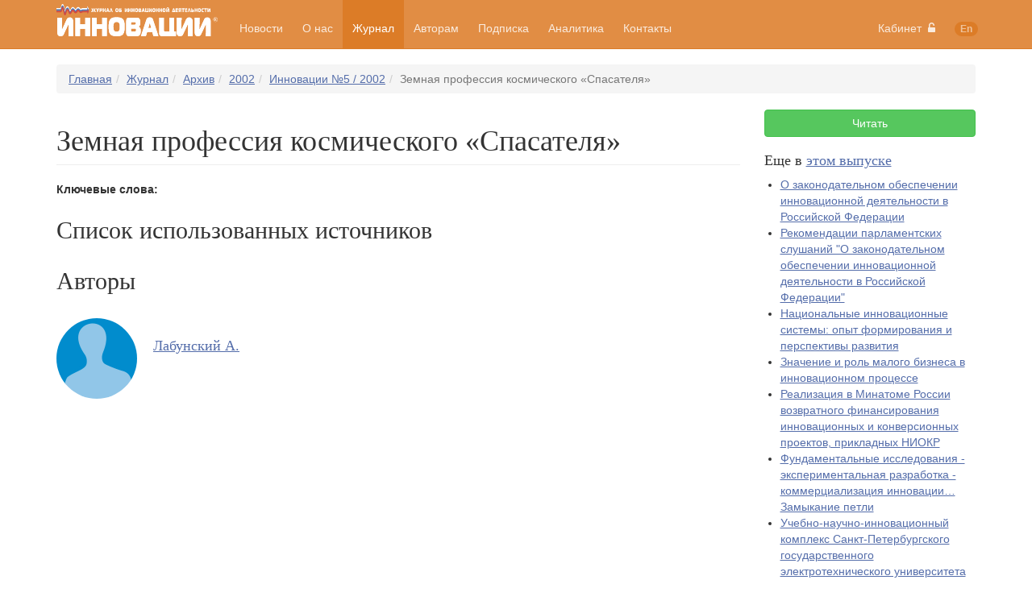

--- FILE ---
content_type: text/html; charset=UTF-8
request_url: https://maginnov.ru/ru/zhurnal/arhiv/2002/innovacii-n5-2002/zemnaya-professiya-kosmicheskogo-spasatelya
body_size: 5485
content:
<!DOCTYPE html>
<html>
    <head>
        <base href="https://maginnov.ru/" />

        <title>Земная профессия  космического «Спасателя»</title>

	<link rel="shortcut icon" href="/assets/templates/site/images/favicon.ico" type="image/x-icon"/>

        <meta name="viewport" content="width=device-width, initial-scale=1">

        <link href="/assets/templates/site/css/bootstrap.min.css" rel="stylesheet" />
        <link href="/assets/templates/site/css/fonts-awesome.min.css" rel="stylesheet" />
        <link href="/assets/templates/site/css/style.min.css?update=2017-04-14" rel="stylesheet" />

        <script src="/assets/templates/site/js/libs/jquery-2.1.3.min.js" type="text/javascript"></script>
        <script src="/assets/templates/site/js/libs/bootstrap-3.3.1/collapse.js" type="text/javascript"></script>
        <script src="/assets/templates/site/js/libs/bootstrap-3.3.1/dropdown.js" type="text/javascript"></script>
        <script src="https://api-maps.yandex.ru/2.1/?lang=ru_RU" type="text/javascript"></script>

	<!-- HTML5 shim and Respond.js for IE8 support of HTML5 elements and media queries -->
	<!--[if lt IE 9]>
		<script src="https://oss.maxcdn.com/html5shiv/3.7.2/html5shiv.min.js"></script>
		<script src="https://oss.maxcdn.com/respond/1.4.2/respond.min.js"></script>
	<![endif]-->
    	<script type="text/javascript" src="/assets/templates/site/js/webloginpe/auth-helper.js"></script>
</head>
    <body>
<!-- Yandex.Metrika counter -->
<script type="text/javascript">
(function (d, w, c) {
    (w[c] = w[c] || []).push(function() {
        try {
            w.yaCounter29445030 = new Ya.Metrika({id:29445030,
                    webvisor:true,
                    clickmap:true,
                    trackLinks:true,
                    accurateTrackBounce:true});
        } catch(e) { }
    });

    var n = d.getElementsByTagName("script")[0],
        s = d.createElement("script"),
        f = function () { n.parentNode.insertBefore(s, n); };
    s.type = "text/javascript";
    s.async = true;
    s.src = (d.location.protocol == "https:" ? "https:" : "http:") + "//mc.yandex.ru/metrika/watch.js";

    if (w.opera == "[object Opera]") {
        d.addEventListener("DOMContentLoaded", f, false);
    } else { f(); }
})(document, window, "yandex_metrika_callbacks");
</script>
<noscript><div><img src="//mc.yandex.ru/watch/29445030" style="position:absolute; left:-9999px;" alt="" /></div></noscript>
<!-- /Yandex.Metrika counter -->
        <nav class="navbar navbar-default navbar-fixed-top">
            <div class="container">
                <div class="navbar-header">
                    <button type="button" class="navbar-toggle collapsed" data-toggle="collapse" data-target="#navbar-collapse">
                        <span class="icon-bar"></span>
                        <span class="icon-bar"></span>
                        <span class="icon-bar"></span>
                    </button>
                    <a class="navbar-brand" href="/"><img src="/assets/templates/site/images/ru-logo.svg" width="200" height="40" /></a>
                </div>

                <div class="collapse navbar-collapse" id="navbar-collapse">
                    <ul class="nav navbar-nav menu"><li><a href="/ru/novosti/" title="Новости" >Новости</a></li>
<li><a href="/ru/o-nas/" title="О нас" >О нас</a></li>
<li class="active"><a href="/ru/zhurnal/" title="Журнал" >Журнал</a></li>
<li><a href="/ru/avtoram/" title="Авторам" >Авторам</a></li>
<li><a href="/ru/podpiska" title="Подписка" >Подписка</a></li>
<li><a href="/ru/knigi-i-analitika/" title="Книги и аналитика" >Аналитика</a></li>
<li class="last"><a href="/ru/kontakty" title="Контакты" >Контакты</a></li>
</ul>

                    <ul class="nav navbar-nav navbar-right">
                        <li class="dropdown">
    <a href="#" class="dropdown-toggle" data-toggle="dropdown" role="button" aria-expanded="false">Кабинет&nbsp;&nbsp;<i class="fa fa-unlock-alt"></i></a>
        <div class="dropdown-menu form" role="menu">
	<div id="auth-error-source" style="display: none;"></div>
	
	<div style="padding-left: 20px;padding-right: 20px;padding-top: 10px;">
		<div id="auth-error-text" class="alert alert-danger" style="margin: 0; display: none;" role="alert"></div>	
	</div>
	
	<div id="wlpeLogin">
		<form id="wlpeLoginForm" action="ru/zhurnal/arhiv/2002/innovacii-n5-2002/zemnaya-professiya-kosmicheskogo-spasatelya" method="POST">
			<div class="form-group">
				<label for="login">Электронная почта</label>
				<input name="username" type="input" class="form-control" id="login" placeholder="example@example.com">
			</div>
			<div class="form-group">
				<label for="password">Пароль</label>
				<input name="password" type="password" class="form-control" id="password" placeholder="*****">
			</div>
			
			<input name="stayloggedin" type="hidden" value="2678400">
			
			<button value="login" name="service" type="submit" class="btn btn-success">Войти</button>
			<a href="/ru/kabinet/registraciya" type="button" class="btn btn-primary">Зарегистрироваться</a>
			<br />
			<button type="submit" class="btn btn-link" id="wlpeReminderButton" name="service" value="forgot">Забыли пароль?</button>
		</form>
	</div>
</div>
</li>
                        <li><a href="en/"><span class="badge lang">En</span></a></li>
                    </ul>
                </div>
            </div>
        </nav>
        <script src="/assets/templates/site/js/navbar/navbar.js" type="text/javascript"></script>
<div class="container">
    <ul class="breadcrumb"><li><a class="B_homeCrumb" href="/" title="Журнал «Инновации»">Главная</a></li><li><a class="B_crumb" href="/ru/zhurnal/" title="Журнал">Журнал</a></li><li><a class="B_crumb" href="/ru/zhurnal/arhiv/" title="Архив">Архив</a></li><li><a class="B_crumb" href="/ru/zhurnal/arhiv/2002/" title="Архив выпусков за 2002 год">2002</a></li><li><a class="B_crumb" href="/ru/zhurnal/arhiv/2002/innovacii-n5-2002/" title="Инновации №5 / 2002">Инновации №5 / 2002</a></li><li class="active">Земная профессия  космического «Спасателя»</li></ul>
</div>
    <script src="/assets/templates/site/js/buyButton/buyButton.js?v=2019-06-10"></script>
    <div class="container">
        <div class="row">
            <div class="col-md-9" itemscope itemtype="http://schema.org/ScholarlyArticle">
                <h1 itemprop="headline" class="page-header">Земная профессия  космического «Спасателя»</h1>
                <p itemprop="articleBody" class="lead"></p>
                <p><strong>Ключевые слова:</strong> <span itemprop="keywords"></span></p>
                
				<h2>Список использованных источников</h2>
				
                <h2>Авторы</h2>
                <div class="row">
                    <div class="col-md-6 author-preview">
    <a href="ru/zhurnal/avtory/labunskij-a"><img src="assets/images/authors/no-foto.jpg" width="100" height="100" border="0" class="img-circle photo" /></a>
    <h3 class="name"><a href="ru/zhurnal/avtory/labunskij-a" itemprop="author">Лабунский А.</a></h3>
    <!--p class="description">предприятие "ИнтерОПТИК"</p-->
</div>
                </div>
            </div>
            <aside class="col-md-3 sidebar">
                <a href="/assets/files/volumes/2002.05/zemnaya-professiya-kosmicheskogo-spasatelya.pdf" lang="ru" class="btn btn-success btn-block free" target="_blank">Читать</a>
                <h4>Еще в <a href="ru/zhurnal/arhiv/2002/innovacii-n5-2002/">этом выпуске</a></h4>
                <ul><li><a href="/ru/zhurnal/arhiv/2002/innovacii-n5-2002/o-zakonodatelnom-obespechenii-innovacionnoj-deyatelnosti-v-rf" title="О законодательном обеспечении инновационной деятельности в Российской Федерации" >О законодательном обеспечении инновационной деятельности в Российской Федерации</a></li>
<li><a href="/ru/zhurnal/arhiv/2002/innovacii-n5-2002/rekomendacii-parlamentskih-slushanij-o-zakonodatelnom-obespechenii-innovacionnoj-deyatelnosti-v-rossijskoj-federacii" title="Рекомендации парламентских слушаний &quot;О законодательном обеспечении инновационной деятельности в Российской Федерации&quot;" >Рекомендации парламентских слушаний &quot;О законодательном обеспечении инновационной деятельности в Российской Федерации&quot;</a></li>
<li><a href="/ru/zhurnal/arhiv/2002/innovacii-n5-2002/nacionalnye-innovacionnye-sistemy-opyt-formirovaniya-i-perspektivy-razvitiya" title="Национальные инновационные системы: опыт формирования и перспективы развития" >Национальные инновационные системы: опыт формирования и перспективы развития</a></li>
<li><a href="/ru/zhurnal/arhiv/2002/innovacii-n5-2002/znachenie-i-rol-malogo-biznesa-v-innovacionnom-processe" title="Значение и роль малого бизнеса в инновационном процессе" >Значение и роль малого бизнеса в инновационном процессе</a></li>
<li><a href="/ru/zhurnal/arhiv/2002/innovacii-n5-2002/realizaciya-v-minatome-rossii-vozvratnogo-finansirovaniya-innovacionnyh-i-konversionnyh-proektov-prikladnyh-niokr" title="Реализация в Минатоме России  возвратного финансирования инновационных  и конверсионных проектов, прикладных НИОКР" >Реализация в Минатоме России  возвратного финансирования инновационных  и конверсионных проектов, прикладных НИОКР</a></li>
<li><a href="/ru/zhurnal/arhiv/2002/innovacii-n5-2002/fundamentalnye-issledovaniya-eksperimentalnaya-razrabotka-kommercializaciya-innovacii-zamykanie-petli" title="Фундаментальные исследования - экспериментальная разработка - коммерциализация инновации… Замыкание петли" >Фундаментальные исследования - экспериментальная разработка - коммерциализация инновации… Замыкание петли</a></li>
<li><a href="/ru/zhurnal/arhiv/2002/innovacii-n5-2002/uchebno-nauchno-innovacionnyj-kompleks-sankt-peterburgskogo-gosudarstvennogo-elektrotehnicheskogo-universiteta-leti" title="Учебно-научно-инновационный комплекс  Санкт-Петербургского государственного электротехнического  университета «ЛЭТИ»" >Учебно-научно-инновационный комплекс  Санкт-Петербургского государственного электротехнического  университета «ЛЭТИ»</a></li>
<li><a href="/ru/zhurnal/arhiv/2002/innovacii-n5-2002/nedelya-vysokih-tehnologij-v-sankt-peterburge" title="Неделя высоких технологий в Санкт-Петербурге" >Неделя высоких технологий в Санкт-Петербурге</a></li>
<li><a href="/ru/zhurnal/arhiv/2002/innovacii-n5-2002/sankt-peterburgskij-ekonomicheskij-forum" title="Санкт-Петербургский экономический форум" >Санкт-Петербургский экономический форум</a></li>
<li><a href="/ru/zhurnal/arhiv/2002/innovacii-n5-2002/osobennosti-upravleniya-intellektualnoj-sobstvennostyu-obuslovlennye-vstupleniem-rossii-v-vto" title="Особенности управления интеллектуальной собственностью, обусловленные вступлением России в ВТО" >Особенности управления интеллектуальной собственностью, обусловленные вступлением России в ВТО</a></li>
<li><a href="/ru/zhurnal/arhiv/2002/innovacii-n5-2002/mehanizmy-planirovaniya-i-upravleniya-krupnymi-innovacionnymi-proektami-obespechivayushhie-sokrashhenie-srokov-ih-realizacii" title="Механизмы планирования и управления крупными инновационными проектами, обеспечивающие сокращение сроков их реализации" >Механизмы планирования и управления крупными инновационными проектами, обеспечивающие сокращение сроков их реализации</a></li>
<li><a href="/ru/zhurnal/arhiv/2002/innovacii-n5-2002/venchurnyj-innovacionnyj-fond-katalizator-privlecheniya-chastnogo-kapitala-v-tehnologicheskij-potencial-rossii" title="Венчурный Инновационный Фонд – катализатор привлечения частного капитала в технологический потенциал России" >Венчурный Инновационный Фонд – катализатор привлечения частного капитала в технологический потенциал России</a></li>
<li><a href="/ru/zhurnal/arhiv/2002/innovacii-n5-2002/tekst-civilizaciya-i-tekstovye-virusy-v-nauke-i-praktik" title="Текст, цивилизация и текстовые вирусы в науке и практик" >Текст, цивилизация и текстовые вирусы в науке и практик</a></li>
<li><a href="/ru/zhurnal/arhiv/2002/innovacii-n5-2002/ob-osnovah-innovacionnoj-politiki-i-deyatelnosti-v-ssha" title="Об основах инновационной политики и деятельности в США" >Об основах инновационной политики и деятельности в США</a></li>
<li><a href="/ru/zhurnal/arhiv/2002/innovacii-n5-2002/nachinayushhemu-innovatoru.-innovacionnoe-predprinimatelstvo-ego-riski-i-obespechenie-bezopasnosti" title="Начинающему инноватору. Инновационное предпринимательство, его риски и обеспечение безопасности" >Начинающему инноватору. Инновационное предпринимательство, его риски и обеспечение безопасности</a></li>
<li><a href="/ru/zhurnal/arhiv/2002/innovacii-n5-2002/patogeneticheskoe-obosnovanie-akupunktury-i-akupunkturnoj-diagnostiki" title="Патогенетическое обоснование акупунктуры и акупунктурной диагностики" >Патогенетическое обоснование акупунктуры и акупунктурной диагностики</a></li>
<li><a href="/ru/zhurnal/arhiv/2002/innovacii-n5-2002/tehnologicheskie-predlozheniya" title="Технологические предложения" >Технологические предложения</a></li>
<li><a href="/ru/zhurnal/arhiv/2002/innovacii-n5-2002/tehnologicheskie-zaprosy" title="Технологические запросы" >Технологические запросы</a></li>
<li class="last"><a href="/ru/zhurnal/arhiv/2002/innovacii-n5-2002/intuitivnye-tehnologii-v-top-menedzhmente" title="Интуитивные технологии в топ-менеджменте" >Интуитивные технологии в топ-менеджменте</a></li>
</ul>
            </aside>
        </div>
    </div>
        <footer id="footer">
            <div class="container">
                <ul class="subnav"><li><a href="/ru/novosti/" title="Новости" >Новости</a></li>
<li><a href="/ru/o-nas/" title="О нас" >О нас</a></li>
<li class="active"><a href="/ru/zhurnal/" title="Журнал" >Журнал</a></li>
<li><a href="/ru/avtoram/" title="Авторам" >Авторам</a></li>
<li><a href="/ru/podpiska" title="Подписка" >Подписка</a></li>
<li><a href="/ru/knigi-i-analitika/" title="Книги и аналитика" >Аналитика</a></li>
<li class="last"><a href="/ru/kontakty" title="Контакты" >Контакты</a></li>
</ul>
                <p class="copyright">© 1997-2026. Журнал «Инновации» при содействии <a href="https://etu.ru/" target="_blank">СПбГЭТУ «ЛЭТИ»</a></p>
            </div>
        </footer>
    </body>
</html>